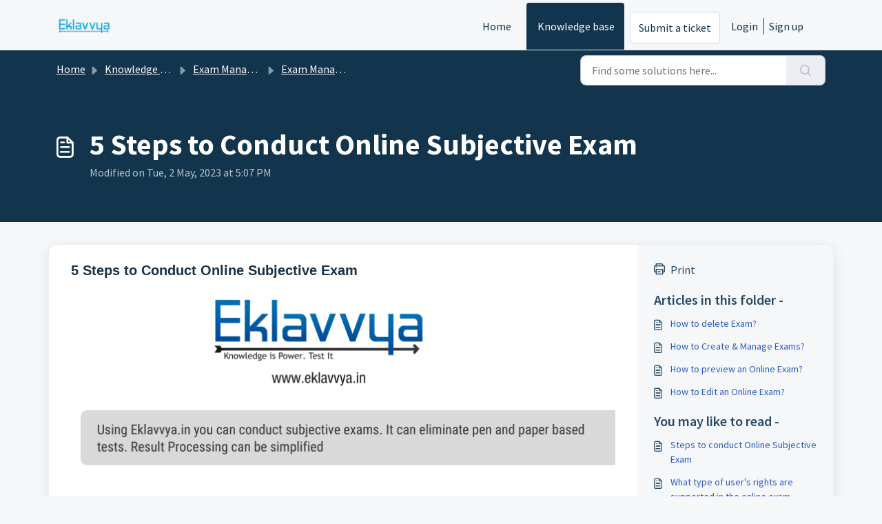

--- FILE ---
content_type: application/javascript
request_url: https://support.eklavvya.com/assets/cdn/portal/scripts/integrations.js
body_size: -1031
content:
(window.webpackJsonp=window.webpackJsonp||[]).push([[44],{266:function(e,t,a){"use strict";a.r(t);var n=a(28);if(function(){function e(){dataLayer.push(arguments)}if(window.store.googleAnalytics){var t=window.store.googleAnalytics,a=t.account_number,r=t.domain,o=t.ga4;if(a){var c;o?(window.dataLayer=window.dataLayer||[],e("js",new Date),r&&e("set","linker",{domains:[r]}),e("config",a),c="https://www.googletagmanager.com/gtag/js?id=".concat(a)):(window._gaq=window._gaq||[],window._gaq.push(["_setAccount",a]),window._gaq.push(["_addDevId","00P19"]),r&&window._gaq.push(["_setDomainName",r]),window._gaq.push(["_trackPageview"]),c="".concat("https:"===document.location.protocol?"https://ssl":"http://www",".google-analytics.com/ga.js"));var i={type:"text/javascript",async:!0,src:c};Object(n.a)(i,!0)}}}(),function(){if(window.store.freshchat){var e=window.store,t=e.currentLocale,a=e.account.id,r=e.portal.id,o=e.user;o=void 0===o?{}:o;var c=o.name,i=o.email,l=e.freshchat,s=l.token,u=l.visitor_widget_host_url,d=l.autofaq_enabled,g=l.freddy_bot_status,f=l.freddy_bot_widget_config,D=l.csp_nonce,p={src:"".concat(u,"/js/widget.js")},x={token:s,host:u};d&&g&&(x.locale=t,x.meta={fw_product:"freshdesk",fw_product_acc_id:a.toString(),fw_group_id:r.toString()},x.config=f),i&&c&&(x.externalId=i,x.firstName=c,x.email=i),D&&(x.cspNonce=D),Object(n.a)(p,!0).then(function(){window.jQuery(document).ready(function(){window.fcWidget.init(x)})})}}(),window.store.freddy_bot){var r=window.store,o=r.user,c=o.name,i=o.email,l=r.freddy_bot,s=l.widget_code_src,u=l.freshdesk_product_id,d=l.external_id,g=l.widget_code_env,f=l.widget_code_self_init,D=l.widget_code_init_type,p=l.widget_code_region;!function(){if(!document.getElementById("spd-busns-spt")){var e={id:"spd-busns-spt",async:!0,src:s,"data-prdct-hash":u,"data-ext-client-id":d,"data-env":g,"data-self-init":f,"data-init-type":D,"data-region":p};Object(n.a)(e,!0).then(function(){window.Freshbots.initiateWidget({getClientParams:function(){return{"cstmr::nm":c,"cstmr::eml":i}}})})}}()}},28:function(e,t,a){"use strict";var n=a(3),r=a.n(n),o=function(e){var t=arguments.length>1&&void 0!==arguments[1]?arguments[1]:!1,a=document.createElement("script");Object.entries(e).forEach(function(e){var t=r()(e,2),n=t[0],o=t[1],c="boolean"==typeof o?"":o;a.setAttribute(n,c)});var n=t?"head":"body",o=document.querySelector("".concat(n," script"));return o.parentNode.insertBefore(a,o),new Promise(function(e,t){a.onload=function(){e.apply(void 0,arguments)},a.onerror=function(){t(new Error("Error in loading scripts"))}})};t.a=o}},[[266,0]]]);